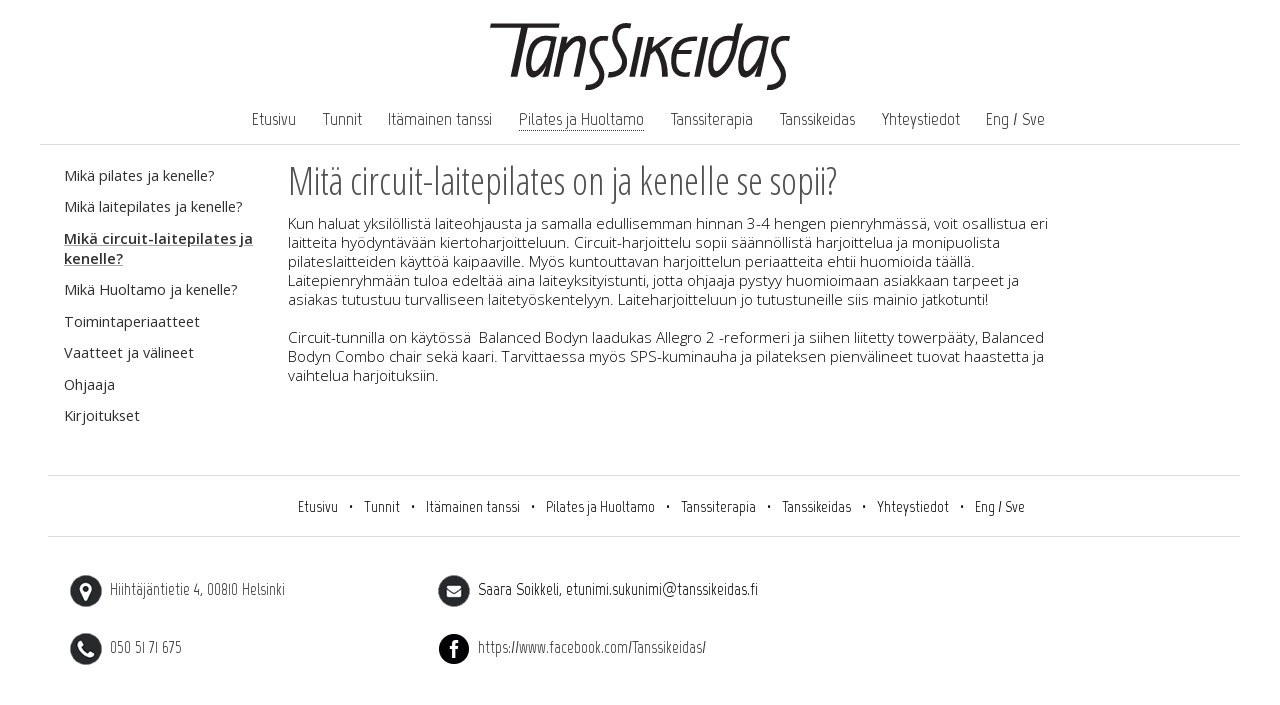

--- FILE ---
content_type: text/html
request_url: https://tanssikeidas.fi/pilates/circuit-laitepilates.html
body_size: 3072
content:
<!DOCTYPE html>
<html lang="fi">

<head>
	<meta http-equiv="content-type" content="text/html; charset=UTF-8">
	<meta name="viewport" content="width=device-width, initial-scale=1.0">
    
    <title>Mitä circuit-laitepilates on ja kenelle se sopii?</title>
	<meta name="description" content="Mistä circuit-laitepilateksessa on kyse ja kenelle se sopii. Mikäli haluat lisätietoja niin ole hyvä ja ota yhteyttä.">
	<meta name="keywords" content="Huoltamo, kehonhuolto, opetus, Helsinki, Herttoniemi, Uusimaa, Tanssikeidas">
	<meta name="author" content="Tanssikeidas">
	
	<meta property="og:url" content="https://tanssikeidas.fi/pilates/circuit-laitepilates.html">
	<meta property="og:title" content="Mitä circuit-laitepilates on ja kenelle se sopii?">
	<meta property="og:description" content="Pilateksen eri välineitä hyödyntävä kiertoharjoittelu 3–4 hengen pienryhmässä. Lisätietoja Saara Soikkelilta.">
	<meta property="og:image" content="https://tanssikeidas.fi/images/laitepilates.jpg">
	<meta property="og:site_name" content="Tanssikeidas">
	<meta property="og:type" content="website">
	<meta property="og:locale" content="fi_FI">
    
    <link rel="preconnect" href="https://fonts.gstatic.com">
    <link href="https://fonts.googleapis.com/css2?family=Marvel&amp;family=Open+Sans+Condensed:wght@300&amp;family=Open+Sans:wght@300;400;600&amp;display=swap" rel="stylesheet">
    <link href="../css/main.css" rel="stylesheet" type="text/css">
    <link rel="canonical" href="https://tanssikeidas.fi/pilates/circuit-laitepilates.html"> 
  </head>
  <body>
    <header>
      <div class="logo"> <a href="../index.html"><img src="../images/tanssikeidas.svg" alt="Tanssikeidas"></a> </div>

<!-- MOBIILINAVI -->
      <div class="mobnav"> <input id="menu" type="checkbox"> <label for="menu" id="mobnav-icon">☰ menu</label>
        <div class="multi-level">
          <div class="item"> <input id="A" type="checkbox"> <img src="../images/Arrow.png" class="arrow">
          <label for="A">Tunnit</label>
            <ul>
              <li><a href="../tunnit/index.html">Itämainen tanssi</a></li>
              <li><a href="../tunnit/index.html#pilates">Pilates- ja Huoltamo</a></li>
              <li><a href="../tunnit/index.html#tanssiterapia">Tanssi-liiketerapia</a></li> 
              <li><a href="../tunnit/huoltamo-kevat-26.html">Huoltamo kevät 2026</a></li>
              <li><a href="../tunnit/hinnasto-kevat-2026.html">Hinnasto kevät 2026</a></li>
              <li><a href="../tunnit/lomat.html">Lomapäivät ja ohjelmamuutokset</a></li>
            </ul>         
            </div>
          
          <div class="item"> <input id="B" type="checkbox"> <img src="../images/Arrow.png" class="arrow">
          <label for="B">Itämainen tanssi</label>
            <ul>
              <li><a href="../tanssi/index.html">Mikä itämainen tanssi ja kenelle?</a></li>
              <li><a href="../tanssi/toimintaperiaatteet.html">Itämaisen tanssin toimintaperiaatteet</a></li>
              <li><a href="../tanssi/tasoryhmat.html">Itämaisen tanssin tasoryhmät</a></li>
              <li><a href="../tanssi/valineet.html">Itämaisen tanssin vaatteet ja välineet</a></li>
              <li>
                <div class="sub-item"> <input id="B-1" type="checkbox"> <img src="../images/Arrow.png" class="arrow">
                <label for="B-1">Opettajat</label>
                  <ul>
                    <li><a href="../opettajat/saara.html">Saara</a></li>
                    <li><a href="../opettajat/peppina.html">Peppina</a></li>
                    <li><a href="../opettajat/mikaela.html">Mikaela</a></li>
                    <li><a href="../opettajat/sari.html">Sari</a></li>
                   <li><a href="../opettajat/saarav.html">Saara V.</a></li>
                  </ul>
                </div>
              </li>
              <li>
                <div class="sub-item"> <input id="B-2" type="checkbox"> <img src="../images/Arrow.png" class="arrow">
                <label for="B-2">Esitykset ja tapahtumat</label>
                  <ul>
                    <li><a href="../esitykset/index.html">Tulevat esitykset ja tapahtumat</a></li>
                    <li><a href="../esitykset/aikaisemmat-esitykset.html">Aikaisemmat esitykset</a></li>
                  </ul>
                </div>
              </li>
              <li>
                <div class="sub-item"> <input id="B-3" type="checkbox"> <img src="../images/Arrow.png" class="arrow">
                  <label for="B-3">Kirjoitukset</label>
                    <ul>
                    <li><a href="../kirjoitukset/rakkauden-tunnustus-itamaiselle-tanssille.html">Rakkauden tunnustus itämaiselle tanssille</a></li>
                    <li><a href="../kirjoitukset/itamaisen-tanssin-keidas.html">Itämaisen tanssin Keidas</a></li>
                    <li><a href="../kirjoitukset/luovan-ihmisen-on-asetettava-itselleen-haasteita.html">Irene Jelin, luovan ihmisen on asetettava itselleen haasteita</a></li>
                    <li><a href="../kirjoitukset/georges.html">Tanssija kuvittaa musiikin</a></li>
                    <li><a href="../kirjoitukset/cassandra2001.html">Cassandra</a></li>
                    <li><a href="../kirjoitukset/orienta2000.html">Orienta-messuilla Frankfurtissa</a></li>
                    <li><a href="../kirjoitukset/uusifolk.html">Erään folkloretanssijan tarina</a></li>
                    <li><a href="../kirjoitukset/kielikylpy.html">Kielikylvyssä Kairossa</a></li>
                    <li><a href="../kirjoitukset/pepin_tiivist.html">Itämaan taitajat - miten tehdä tunnetuksi itämaista tanssia taidetanssina</a></li>
                    <li><a href="../kirjoitukset/libanon98_2.html">Libanon tanssijan silmin</a></li>
                    <li><a href="../kirjoitukset/libanon98.html">Tutkimusmatka Libanoniin 20 - 27.7.1998</a></li>
                    <li><a href="../kirjoitukset/reda2.html">Folkloren matka kylästä näyttämölle</a></li>
                    <li><a href="../kirjoitukset/newyork.html">New York, New York</a></li>
                    <li><a href="../kirjoitukset/arvostelu.html">Arvostelu on arvokasta</a></li>
                    <li><a href="../kirjoitukset/reda.html">Mahmoud Reda - egyptiläisen tanssin uranuurtaja</a></li>
                    <li><a href="../kirjoitukset/hassan.html">Tunne tärkeintä - mutta tekniikasta ei lipsuta Rakia Hassanin tunneilla!</a></li>
                    <li><a href="../kirjoitukset/uskonto.html">Itämainen tanssi uskontotieteilijän näkökulmasta</a></li>
                    <li><a href="../kirjoitukset/sirkenkirja.html">Itämainen tanssi -kirja</a></li>
                  </ul>
                </div>
              </li>
            </ul>
          </div>
          
          <div class="item"> <input id="C" type="checkbox"> <img src="../images/Arrow.png" class="arrow">
          <label for="C">Pilates ja Huoltamo</label>
            <ul>
              <li><a href="index.html">Mikä pilates ja kenelle?</a></li>
              <li><a href="laitepilates.html">Mikä laitepilates ja kenelle?</a></li>
              <li><a href="huoltamo.html">Mikä Huoltamo ja kenelle?</a></li>
              <li><a href="toimintaperiaatteet.html">Pilateksen ja Huoltamon toimintaperiaatteet</a></li>
              <li><a href="vaatteet-valineet.html">Pilates- ja Huoltamovaatteet ja -välineet</a></li>
              <li><a href="ohjaaja.html">Ohjaaja</a></li>
              <li>
                <div class="sub-item"> <input id="C-1" type="checkbox">
                  <img src="../images/Arrow.png" class="arrow"><label for="C-1">Kirjoitukset</label>
                  <ul>
                    <li><a href="pilates-menetelma.html">Pilates-menetelmä</a></li>
                  </ul>
                </div>
              </li>
            </ul>
          </div>
          
          <div class="item"> <input id="D" type="checkbox"> <img src="../images/Arrow.png" class="arrow">
          <label for="D">Tanssiterapia</label>
            <ul>
              	<li><a href="../tanssiterapia/index.html">Mitä TLT on?</a></li>
				<li><a href="../tanssiterapia/kenelle-sopii.html">Kenelle TLT sopii?</a></li>
				<li><a href="../tanssiterapia/hyvinvointiryhma.html">Mikä on hyvinvointiryhmä?</a></li>
        		<li><a href="../tanssiterapia/toimintaperiaatteet.html">TLT toimintaperiaatteet</a></li>
       			<li><a href="../tanssiterapia/yksilotapaamiset.html">Yksilötapaamiset ja tilauskurssit</a></li>
       			<li><a href="../tanssiterapia/bartenieff-fundamentals-tanssiterapeutin-tyovalineena.html">Bartenieff Fundamentals tanssiterapeutin työvälineenä</a></li>
        		<li><a href="../tanssiterapia/tanssi-liiketerapeutti.html">Tanssi-liiketerapeutti</a></li>
            </ul>
          </div>
          
          <div class="item"> <input id="E" type="checkbox"> <img src="../images/Arrow.png" class="arrow">
          <label for="E">Tanssikeidas</label>
            <ul>
              <li><a href="../tanssikeidas-studio/index.html">Tanssikeidas-studio</a></li>
              <li><a href="../tanssikeidas-studio/tilavuokraus.html">Tilavuokraus</a></li>
            </ul>
          </div>
          
          <div class="item"> <input id="F" type="checkbox"> <img src="../images/Arrow.png" class="arrow">
          <label for="F">Yhteystiedot</label>
            <ul>
              <li><a href="../yhteystiedot/index.html">Opettajien yhteystiedot</a></li>
            </ul>
          </div>
          
          <div class="item"> <input id="G" type="checkbox"> <img src="../images/Arrow.png" class="arrow">
          <label for="G">Eng/Sve</label>
            <ul>
              <li><a href="../english/index.html">Tanssikeidas studio</a></li>
              <li><a href="../english/contact.html">Contact info</a></li>
            </ul>
          </div>
        </div>
      </div>
      
<!-- PÄÄNAVI -->
      <nav>
        <ul>
          <li><a href="../index.html">Etusivu</a></li>
          <li><a href="../tunnit/index.html">Tunnit</a></li>
          <li><a href="../tanssi/index.html">Itämainen tanssi</a></li>
          <li><a href="index.html" class="location">Pilates ja Huoltamo</a></li>
          <li><a href="../tanssiterapia/index.html">Tanssiterapia</a></li>
          <li><a href="../tanssikeidas-studio/index.html">Tanssikeidas</a></li>
          <li><a href="../yhteystiedot/index.html">Yhteystiedot</a></li>
          <li><a href="../english/index.html">Eng&nbsp;/&nbsp;Sve</a></li>
        </ul>
      </nav>
    </header>
    <div class="left-sidebar">
      <ul>
        <li><a href="index.html">Mikä pilates ja kenelle?</a></li>
        <li><a href="laitepilates.html">Mikä laitepilates ja kenelle?</a></li>
        <li><a href="circuit-laitepilates.html" class="location">Mikä circuit-laitepilates ja kenelle?</a></li>
        <li><a href="huoltamo.html">Mikä Huoltamo ja kenelle?</a></li>
        <li><a href="toimintaperiaatteet.html">Toimintaperiaatteet</a></li>
        <li><a href="vaatteet-valineet.html">Vaatteet ja välineet</a></li>
        <li><a href="ohjaaja.html">Ohjaaja</a></li>
        <li><a href="pilates-menetelma.html">Kirjoitukset</a></li>
      </ul>
    </div>
    <main>
      <h1>Mitä circuit-laitepilates on ja kenelle se sopii?</h1>
      <p>Kun haluat yksilöllistä laiteohjausta ja samalla edullisemman
        hinnan 3-4 hengen pienryhmässä, voit osallistua eri laitteita
        hyödyntävään kiertoharjoitteluun. Circuit-harjoittelu sopii
        säännöllistä harjoittelua ja monipuolista pilateslaitteiden
        käyttöä kaipaaville. Myös kuntouttavan harjoittelun periaatteita
        ehtii huomioida täällä. Laitepienryhmään tuloa edeltää aina
        laiteyksityistunti, jotta ohjaaja pystyy huomioimaan asiakkaan
        tarpeet ja asiakas tutustuu turvalliseen laitetyöskentelyyn.
        Laiteharjoitteluun jo tutustuneille siis mainio jatkotunti! <br>
        <br>
        Circuit-tunnilla on käytössä&nbsp; Balanced Bodyn laadukas
        Allegro 2 -reformeri ja siihen liitetty towerpääty, Balanced
        Bodyn Combo chair sekä kaari. Tarvittaessa myös SPS-kuminauha ja
        pilateksen pienvälineet tuovat haastetta ja vaihtelua
        harjoituksiin.</p>
    </main>
    <!-- <div class="right-sidebar">Right Sidebar</div> -->
    <footer>
      <div class="footer-nav">
        <ul>
          <li><a href="../index.html">Etusivu</a></li>
          <li>•</li>
          <li><a href="../tunnit/index.html">Tunnit</a></li>
          <li>•</li>
          <li><a href="../tanssi/index.html">Itämainen tanssi</a></li>
          <li>•</li>
          <li><a href="index.html">Pilates ja Huoltamo</a></li>
          <li>•</li>
          <li><a href="../tanssiterapia/index.html">Tanssiterapia</a></li>
          <li>•</li>
          <li><a href="../tanssikeidas-studio/index.html">Tanssikeidas</a></li>
          <li>•</li>
          <li><a href="../yhteystiedot/index.html">Yhteystiedot</a></li>
          <li>•</li>
          <li><a href="../english/index.html">Eng&nbsp;/&nbsp;Sve</a></li>
        </ul>
      </div>
      <div class="contact">
        <div class="contact-item"><a href="https://www.google.fi/maps/place/Tanssikeidas/@60.1949924,25.0242413,17z/data=!3m1!4b1!4m5!3m4!1s0x4692093889b8b4a9:0xd682032e13144e1a!8m2!3d60.1949485!4d25.0266318" target="_blank"><img style="vertical-align:middle" src="../images/location.png" alt="Osoite:">&nbsp;&nbsp;Hiihtäjäntietie 4, 00810 Helsinki</a></div>
        <div class="contact-item"><a href="tel:+358505171675"><img style="vertical-align:middle" src="../images/phone.png" alt="Puhelin" height="32" width="32">&nbsp;&nbsp;050 51 71 675</a></div>
        <div class="contact-item"><img style="vertical-align:middle" src="../images/email.png" alt="Sähköposti" height="32" width="32">&nbsp;&nbsp;Saara Soikkeli, etunimi.sukunimi@tanssikeidas.fi</div>
        <div class="contact-item"><a href="https://www.facebook.com/Tanssikeidas/" target="_blank"><img style="vertical-align:middle" src="../images/fb.png" alt="Tanssikeitaan Facbook" height="32" width="32">&nbsp;&nbsp;https://www.facebook.com/Tanssikeidas/</a></div>
      </div>
    </footer>
  

</body></html>

--- FILE ---
content_type: text/css
request_url: https://tanssikeidas.fi/css/main.css
body_size: 2365
content:
@charset "UTF-8";
/* CSS Document */

body {
	display: grid;
	height: 100vh; /* sisältä selainikkunan korkuinen */
	grid-template: auto 1fr auto / minmax(200px, 20%) 1fr auto;
	max-width: 1200px;
	margin: auto;
	font-family: 'Open Sans', sans-serif;
	font-weight: 300;
	font-size: 0.95em;
	line-height: 1.3em;
}

/* LAYOUT */
header {
	padding-bottom: 0rem;
	grid-column: 1 / 4;
	border-bottom: 1px solid #dddddd;
}
.left-sidebar {
	background: #ffffff;
	grid-column: 1 / 2;
	padding: 0rem;
}

main {
	grid-column: 2 / 3;
	padding: 1rem 0.5rem 0.5rem 0.5rem;
	max-width: 800px;
}

main-wide {
	grid-column: 2 / 3;
	padding: 1rem 0.5rem 0.5rem 0.5rem;
}

.right-sidebar {
	grid-column: 3 / 4;
	padding: 1rem;
	/* background-color: aliceblue; */
}

footer {
	margin-top: 0.25rem;
	padding-top: 0.5rem;
	padding-left: 0.5rem;
	grid-column: 1 / 4;
}

.logo {
	display: flex;
	justify-content: center;
	align-items: center;
	padding-top: 1.5em;
}

.logo img {
	width: 300px;
}

/* PÄÄNAVI */
nav {
	display: flex;
	justify-content: center;
	align-items: center;
}

nav ul li {
	display: inline;
	list-style-type: none;
	padding-right: 1.5em;
}

nav ul li a{
	text-decoration: none;
	font-family: 'Marvel', sans-serif;
	font-size: 1.2em;
	color: #303030;
}

/* SIVUNAVI */

.left-sidebar ul {
	padding: 0rem 1rem 1rem 1.5rem;
}
.left-sidebar ul li {
	list-style-type: none;
}
.left-sidebar ul li a {
	display: block;
	text-decoration: none;
	font-family: 'Open Sans', sans-serif;
	font-weight: 400;
	font-size: 0.95em;
	line-height: 1.4em;
	color: #303030 !important;
	padding-top: 0.4em;
	padding-bottom: 0.4em;
}

.left-sidebar ul ul {
	padding-top: 0.1rem;
	padding-bottom: 0.4rem;
}
.left-sidebar ul ul li {
	list-style-type: none;
}
.left-sidebar ul ul li a {
	display: block;
	text-decoration: none;
	font-family: 'Open Sans', sans-serif;
	font-weight: 300;
	font-size: 1em;
	line-height: 1.1em;
	color: #303030;
	padding-bottom: 0.6em;
}

/* FOOTERNAVI */
.footer-nav {
	border-top: 1px solid #dddddd;
	border-bottom: 1px solid #dddddd;
	font-size: 0.95em;
	display: flex;
	justify-content: center;
	align-items: center;
}

.footer-nav ul li {
	display: inline;
	list-style-type: none;
	padding-right: 6px;
}

.footer-nav ul li a{
	text-decoration: none;
	color: #000000;
	line-height: 2em;
	font-family: 'Marvel', sans-serif;
	font-size: 1.1em;
}

.contact {
	display: flex;
	flex-flow: column wrap;
	height: 150px;
	align-content: flex-start;
	margin: 1.1rem;
	padding-top: 1rem;
}

.contact-item {
	flex: 0 0 auto;
	width: 360px;
	height: 50px;
	margin: 4px;
	font-family: 'Marvel', sans-serif;
	font-size: 1.1em;
	white-space: nowrap;
}

/* FONTIT JA LINKIT */
h1 {
	font-family: 'Open Sans Condensed', sans-serif;
	font-size: 2.5em;
	font-weight: 300;
	line-height: 1em;
	color: #505050;
	padding: 0px;
	margin: 0px;
}

h2 {
	font-family: 'Open Sans Condensed', sans-serif;
	font-size: 2.1em;
	font-weight: 300;
	line-height: 1em;
	color: #505050;
	margin-top: 0.8em;
	margin-bottom: 0px;
}

h3 {
	font-family: 'Open Sans Condensed', sans-serif;
	font-size: 1.7em;
	font-weight: 300;
	color: #454545;
	margin-bottom: 0px;
	padding: 0px;
}

h4 {
	font-family: 'Open Sans Condensed', sans-serif;
	font-size: 1.5em;
	font-weight: 300;
	color: #393939;
	margin-bottom: 0px;
	padding: 0px;
}

h4 small {
  font-size: 75%;
}

.thumbnail h4 {
	font-family: 'Open Sans Condensed', sans-serif;
	font-size: 2em;
	font-weight: 300;
	color: #454545;
}

div.day {
	font-family: 'Open Sans Condensed', sans-serif;
	font-size: 1.7em;
	font-weight: 300;
	color: #484848;
	margin-top: 1.25em;
	margin-bottom: 0.25em;
	padding: 0em;
}

.bigger-text {
	font-size: 120%;
	font-weight: 300;
	line-height: 1.3em;
}

.smaller-text {
	font-size: 90%;
	font-weight: 300;
	line-height: 1.3em;
}

.small-text {
	font-size: 80%;
	font-weight: 300;
	line-height: 1.3em;
}

.extraspacing-top {
	margin-top: 1em;
}

.spacing-top {
	margin-top: 0.4em;
}

.spacing-top-bottom {
	margin-top: 0.5em;
	margin-bottom: 0.5em;
}

.image-text {
	font-size: 85%;
	font-weight: 300;
	line-height: 1.3em;
	margin-top: 0px;
}

.anfangi {
	font-size: 1.2em;
	font-family: Georgia, "Times New Roman", Times, serif;
	font-style: italic;
	font-weight: lighter;
	color: #505050;
}

.red {
	font-size: 140%;
	font-weight: 700;
	color:#ff0000;
    background: none;
}

.full {
	font-size: 80%;
	font-weight: 700;
	color:#ff0000;
    background: none;
}

/* LINKIT */

a {
	outline: none;
	text-decoration: none;
	font-weight: 400
}

a:link {
	color: #EB4B05;
	
}
a:visited {
	color: #B43100;
}
a:hover {
	color: #303030;
	text-decoration: underline;
}
a:active {
	text-decoration: underline;
}

nav ul li a {
	color: #303030 !important;
}

nav ul li a.location{
	font-weight: bolder;
	color: #000000;
	border-bottom: 1px dotted;
}

.left-sidebar ul li a.location {
	font-weight: 600;
	color: #000000;
	text-decoration: underline;
	text-decoration-color: #A7A7A7; 
}

.left-sidebar ul ul li a.location {
	font-weight: 400;
	color: #000000;
	text-decoration: underline;
	text-decoration-color: #A7A7A7; 
}

.caption a {
	font-family: 'Open Sans Condensed', sans-serif;
	font-size: 1.3em;
	font-weight: 300;
	color: #EB4B05;
		margin-bottom: 1em;
}

.contact a {
	color: #303030;
	text-decoration: none;
}

.contact a:hover {
	color: #303030;
	text-decoration: underline;
}

/* LISTAT */
main ol  {
	line-height: 1.3em;
}
main li  {
	margin-bottom: 0.5em;
}

.list-paragraph {
	line-height: 1.5em;
}


/* TUNTIEN ASETUKSET */

.heading-bg1 {
	width: 100%;
	height: 60px;
	margin: 0px;
	padding: 1px 0px  20px 0px;
	background-color: #B30006;
	
}

.heading-bg2 {
	width: 100%;
	height: 60px;
	margin: 0px;
	padding: 1px 0px  20px 0px;
	background-color: #F79300;
}

.heading-bg3 {
	width: 100%;
	height: 60px;
	margin: 0px;
	padding: 1px 0px  20px 0px;
	background-color: #8600D9;
}

.row h2 {
	font-family: 'Open Sans Condensed', sans-serif;
	font-size: 2em;
	font-weight: 400;
	color: #ffffff;
	margin-left: 0.1em;
}

.row h3 {
	font-family: 'Open Sans', sans-serif;
	font-size: 1.1em;
	font-weight: 600;
	margin-top: 1.4em;
	margin-bottom: 0em;
	padding: 0em;
	color: #454545;
	margin-left: 0.3em;
}

.row h4 {
	font-family: 'Open Sans Condensed', sans-serif;
	font-size: 1.4em;
	font-weight: 600;
	margin-top: 1.4em;
	margin-bottom: 0em;
	padding: 0em;
	color: #2A2A2A;
	margin-left: 0.3em;
}

.row h5 {
	font-family: 'Open Sans Condensed', sans-serif;
	font-size: 1.25em;
	font-weight: 500;
	margin-top: 1em;
	margin-bottom: 0em;
	padding: 0em;
	color: #1E1E1E;
	margin-left: 0.3em;
}

.row p {
	font-size: 1em;
	margin-top: 0;
	padding-top: 0.2em;
	line-height: 1.4em;
	color: #1E1E1E;
	margin-left: 0.3em;
}

div.day {
	font-family: 'Open Sans Condensed', sans-serif;
	font-size: 1.7em;
	font-weight: 300;
	color: #484848;
	margin-top: 1.25em;
	margin-bottom: 0.25em;
	padding: 0px;
	margin-left: 0.2em;
}

.emphasis {
	font-size: 100%;
	font-weight: 500;
}

.full {
	font-size: 90%;
	font-weight: 700;
	color: darkred;
}

em {
	font-size: 75%;
	font-weight: 300;
	font-style: normal;
}

hr {
	border-top: 1px dashed #D7D7D7;
	margin-top: 2em;
	margin-bottom: 0em;
	width: 95%;
	text-align:left;
	margin-left:5px;
}

/* YHTEYSTIETOJEN <p> */
.yhteys {
	margin-top: 0.5em;
	margin-bottom: 1.25em;
}

/* TUNTIPALSTAT */
* {
	box-sizing: border-box;
}

/* palstat toistensa vieressä */
.column1 {
	float: left;
	width: 33%;
	padding: 0px;
	margin-right: 0.33%;
	margin-bottom: 0.5em;
	border: 2px solid #B30006;
}
.column2 {
	float: left;
	width: 33%;
	padding: 0px;
	margin-right: 0.33%;
	margin-bottom: 0.5em;
	border: 2px solid #F79300;
}
.column3 {
	float: left;
	width: 33%;
	padding: 0px;
	margin-right: 0.33%;
	border: 2px solid #8600D9;
}

/* Clear floats palstojen jälkeen */
.row:after {
	content: "";
	display: table;
	clear: both;
}

/* KUVA-ASETTELUT */
.main-image {
	min-width: 360px;
	max-width: 100%;
	height: auto;
	border: 0px solid #8b8b8b;
	padding: 0px;
	margin-bottom: 1em;
}

.img_f-right {
	float: right;
	border: 0px solid #8b8b8b;
	padding: 0px;
	margin-left: 15px;
	margin-bottom: 15px;
	background-color: #ffffff;
}

.img_left {
	float: left;
	border: 0px solid #8b8b8b;
	padding: 0px;
	margin-right: 15px;
	margin-bottom: 15px;
	background-color: #ffffff;
}

.box_pic_left {
float: left;
font-size: .9em;
margin: 0 10px 5px 0;
padding: 5px;
text-align: center;
}

.box_pic_center {
font-size: .9em;
margin: 5px 0 5px 0;
padding: 5px;
text-align: center;
}

.box_pic_right {
	float: right;
	font-size: .9em;
	margin: 0 0 5px 10px;
	padding: 5px;
	text-align: center;
}


/* stackaysleveys, palstat päällekkäin */
@media screen and (max-width: 900px) {
.column1 {
    width: 96%;
  }
.column2 {
    width: 96%;
  }
.column3 {
    width: 96%;
  }
}

@media only screen and (min-width: 631px) {
	.mobnav { display: none;} 
}

@media (max-width: 630px){
nav { display: none; }

.left-sidebar {display: none;}

main {
	grid-column: 1 / 3;
	padding: 1rem 1.5rem 0rem 1.5rem;
}

main-wide {
	grid-column: 1 / 3;
	padding: 1rem 1.5rem 0rem 1.5rem;
}

.logo img {
	width: 180px;
}

.contact {
	display: flex;
	flex-flow: row wrap;
	height: 150px;
	align-content: flex-start;
	margin: 1.1rem;
	padding-top: 1rem;
}

footer {
	margin-top: 0rem;
	padding-top: 0rem;
	padding-bottom: 3rem;
}

.footer-nav {
	border-top: 1px solid #dddddd;
}

.footer-nav ul { display: none;}
	
.img_f-right {
	padding-left: 30px;
}
}


/* MOBIILINAVI */
.mobnav {
	font-family: 'Marvel', sans-serif;
}
.multi-level, .item ul, .mobnav input[type="checkbox"] {
    display: none;
}
#menu:checked ~ .multi-level, .item input:checked ~ ul {
    display: block;
}

/*nuoli*/

.arrow {
    width: 8px;
    height: 8px;
    vertical-align: middle;
    float: left;
    z-index: 0;
    margin: 15px 0.7em 0 2em;
}
.item input + .arrow {
    transform: rotate(-90deg);
    transition: 0.1s;
}
.item input:checked + .arrow {
    transform: rotate(0deg);
    transition: 0.1s;
}

/*mob-navityylit*/
label:hover {
    cursor: pointer;
}
label {
    width: 100%;
    display: block;
    z-index: 3;
    position: relative;
}
.mobnav {
    width: 100%;
	font-size: 1.15em;
    background-color: #ffffff;
    overflow-x: hidden;
    border-top: 1px solid #A5B6BD;
	border-bottom: 1px solid #A5B6BD;
}

#mobnav-icon {
    font-size: 1.5em;
    line-height: 2em;
    padding-left: 1em;
    color: #2D2728;
    background-color: #ffffff; /*mob. nav.bar taustaväri*/
}

.mobnav ul, .mobnav li, label {
	line-height: 2.5em;
    margin: 0;
    padding: 0 1.5em;
    list-style: none;
    text-decoration: none;
    width: 100%;
}
.item ul {
    padding: 0 0.25em;
}
.mobnav li a {
    line-height: 2.5em;
    margin: 0;
    padding-left: 2em;
    list-style: none;
    text-decoration: none;
    display: block;
}

}

--- FILE ---
content_type: image/svg+xml
request_url: https://tanssikeidas.fi/images/tanssikeidas.svg
body_size: 1588
content:
<svg id="Layer_1" data-name="Layer 1" xmlns="http://www.w3.org/2000/svg" viewBox="0 0 226.77 51.12"><defs><style>.cls-1{fill:#231f20;}</style></defs><title>tanssikeidas</title><path class="cls-1" d="M238,405.73h4.34l-1.15,5.41a17.79,17.79,0,0,1,2.73-3.11,10.55,10.55,0,0,1,7.54-3.06c4.79,0.27,5.39,4.26,4.15,10.23-0.61,3-4.37,20.79-4.37,20.79h-4.33s4.05-19.32,4.8-23.06c0.48-2.38-.75-9.85-12,5.4C239.43,419.85,236,436,236,436h-4.39L238,405.73h0Z" transform="translate(-183.65 -395.25)"/><path class="cls-1" d="M311.86,413.83a1.78,1.78,0,0,0,.19.4c0.16,0.26.4,0.65,0.69,1.14A36.63,36.63,0,0,1,318,436h-4.35c0.22-6.62-1.06-14.2-5.15-19.67-1.2.95-2.12,1.72-3.46,2.72-1.4,6.75-3.59,17-3.59,17h-4.28l6.3-30.19h4.31l-1.69,8.2c3.43-2.57,7.64-5.74,10.92-8.23h5.25c-2.77,2.18-7.56,5.95-10.39,8h0Z" transform="translate(-183.65 -395.25)"/><path class="cls-1" d="M330.81,406.68a22.49,22.49,0,0,1,9.67-1s-0.34,1.89-.62,3.29c-3.62-.25-8.19,0-11,2.66-0.45.42-.72,0.79-0.9,1a11.4,11.4,0,0,0-1.91,3.06h10.27s-0.6,2.77-.66,3.07l-10.53,0c-0.87,3.09-1.05,8.43.31,10.85,1.76,3.14,5.21,3.6,8.33,2.94a10,10,0,0,0,1.16-.31l-0.77,3.67a17.13,17.13,0,0,1-4.74.13,8.9,8.9,0,0,1-7.15-4.39c-1.2-2.21-1.82-5.14-1.66-9.15,0.4-9.91,5.36-14.13,10.23-15.85h0Z" transform="translate(-183.65 -395.25)"/><path class="cls-1" d="M207.21,398.76H183.65l0.63-3.17h52l-0.67,3.18H212.23c-0.28,1.32-7.82,37-7.88,37.17l-5,0s7.43-35.23,7.84-37.21h0Z" transform="translate(-183.65 -395.25)"/><path class="cls-1" d="M364.37,408.54a12,12,0,0,0-2.55.21,9.13,9.13,0,0,0-3.69,1.66c-2.55,1.93-5,5.86-5.68,13.84-0.4,4.77.64,10.11,5.11,6a27.61,27.61,0,0,0,6.39-9.06,38.27,38.27,0,0,0,2.42-7.86c0.49-2.3.75-4.12,0.79-4.41a13.67,13.67,0,0,0-2.8-.35h0Zm5.58,6.87a33.75,33.75,0,0,1-1.57,5.29c-0.54,1.37-1.1,2.48-1.67,3.74-0.09.19-4.7,9.54-11.29,12-1.7.63-4.85,0-6-3.6s-1.22-9.77,1.19-17.62a14.39,14.39,0,0,1,9.43-9.82,15.68,15.68,0,0,1,1.78-.29,19.4,19.4,0,0,1,4.2,0l1.86,0.22c0.31-1.94,1.48-8.17,2.68-9.69h4.51c-1.51,2.44-2.73,7.19-3.2,10.31,0,0-.88,4.76-1.93,9.5h0Z" transform="translate(-183.65 -395.25)"/><polygon class="cls-1" points="111.64 10.56 115.93 10.56 109.61 40.75 105.31 40.75 111.64 10.56 111.64 10.56"/><polygon class="cls-1" points="160.68 10.56 164.98 10.56 158.66 40.75 154.36 40.75 160.68 10.56 160.68 10.56"/><path class="cls-1" d="M402.26,422.63c1.31,2.25,2.88,4.48,3.86,6.47a12.76,12.76,0,0,1,.81,8.81,10.94,10.94,0,0,1-5.87,6.77,15.36,15.36,0,0,1-6,1.62c-1.2.09-2.33,0.08-2.33,0.08l0.88-4.28h1c4.44,0,7-2.29,7.9-3.86a7.92,7.92,0,0,0,.94-2.81c0.57-2.82-1.82-6.77-4-10.08-1.46-2.24-3.65-6.15-3.29-10,0.63-6.76,3.67-8.89,7.64-10.08a10,10,0,0,1,2.1-.25c0.75,0,1.41,0,1.52,0a27.76,27.76,0,0,1,3.07.32L409.64,409l-0.8-.17c-0.16,0-.78-0.15-1.62-0.2a8.66,8.66,0,0,0-3,.3c-2.13.64-4.21,2.44-4.29,7.12,0,2.05,1,4.31,2.33,6.55h0Z" transform="translate(-183.65 -395.25)"/><path class="cls-1" d="M387.21,408.54a12,12,0,0,0-2.54.21,9.1,9.1,0,0,0-3.69,1.66c-2.55,1.93-5,5.86-5.68,13.84-0.4,4.77.65,10.11,5.12,6a27.59,27.59,0,0,0,6.39-9.06,38.08,38.08,0,0,0,2.42-7.86c0.49-2.3.75-4.12,0.8-4.41a13.8,13.8,0,0,0-2.81-.35h0Zm-0.46,18.37c-1.67,3.89-4.61,7.95-8.74,9.47-1.7.62-4.85,0-6-3.6s-1.22-9.77,1.18-17.62a14.41,14.41,0,0,1,9.43-9.82,16.13,16.13,0,0,1,1.78-.29,19.36,19.36,0,0,1,4.2,0c2.58,0.29,5.84.71,5.84,0.71s-5.31,25.48-6.33,30.2l-4.41,0s1.77-5.12,3-9.07h0Z" transform="translate(-183.65 -395.25)"/><path class="cls-1" d="M226.86,408.54a12,12,0,0,0-2.55.21,9.12,9.12,0,0,0-3.69,1.66c-2.55,1.93-5,5.86-5.68,13.84-0.39,4.77.65,10.11,5.12,6a27.61,27.61,0,0,0,6.39-9.06,38.17,38.17,0,0,0,2.42-7.86c0.49-2.3.75-4.12,0.79-4.41a13.79,13.79,0,0,0-2.8-.35h0Zm-0.47,18.37c-1.66,3.89-4.62,8-8.74,9.47-1.69.62-4.85,0-6-3.6s-1.21-9.77,1.19-17.62a14.4,14.4,0,0,1,9.44-9.82,16.16,16.16,0,0,1,1.78-.29,19.36,19.36,0,0,1,4.2,0c2.58,0.29,5.84.71,5.84,0.71s-5.31,25.48-6.34,30.2l-4.41,0s1.77-5.12,3-9.07h0Z" transform="translate(-183.65 -395.25)"/><path class="cls-1" d="M282.19,412.91c1.31,2.25,2.88,4.47,3.86,6.47a12.69,12.69,0,0,1,.81,8.81A10.94,10.94,0,0,1,281,435a15.46,15.46,0,0,1-6,1.62c-1.2.09-2.33,0.08-2.33,0.08l0.88-4.28h1c4.44,0,7-2.29,7.91-3.86a8,8,0,0,0,.94-2.82c0.57-2.82-1.83-6.77-4-10.07-1.46-2.24-3.65-6.15-3.29-10,0.63-6.76,3.67-8.9,7.64-10.08a10.13,10.13,0,0,1,2.1-.25c0.75,0,1.41,0,1.52,0a28.79,28.79,0,0,1,3.07.32l-0.78,3.73-0.8-.17c-0.16,0-.78-0.15-1.63-0.2a8.68,8.68,0,0,0-3,.3c-2.13.64-4.22,2.45-4.29,7.13,0,2,1,4.31,2.34,6.55h0Z" transform="translate(-183.65 -395.25)"/><path class="cls-1" d="M265,422.63c1.31,2.25,2.88,4.48,3.85,6.47a12.72,12.72,0,0,1,.81,8.81,10.94,10.94,0,0,1-5.88,6.77,15.37,15.37,0,0,1-6,1.62c-1.2.09-2.34,0.08-2.34,0.08l0.88-4.28h1c4.44,0,7-2.29,7.91-3.86a8,8,0,0,0,.94-2.81c0.57-2.82-1.83-6.77-4-10.08-1.46-2.24-3.65-6.15-3.29-10,0.63-6.76,3.67-8.89,7.64-10.08a10,10,0,0,1,2.1-.25c0.75,0,1.41,0,1.52,0a27.66,27.66,0,0,1,3.07.32L272.39,409l-0.8-.17c-0.16,0-.78-0.15-1.62-0.2a8.67,8.67,0,0,0-3,.3c-2.13.64-4.22,2.44-4.29,7.12,0,2.05,1,4.31,2.34,6.55h0Z" transform="translate(-183.65 -395.25)"/></svg>